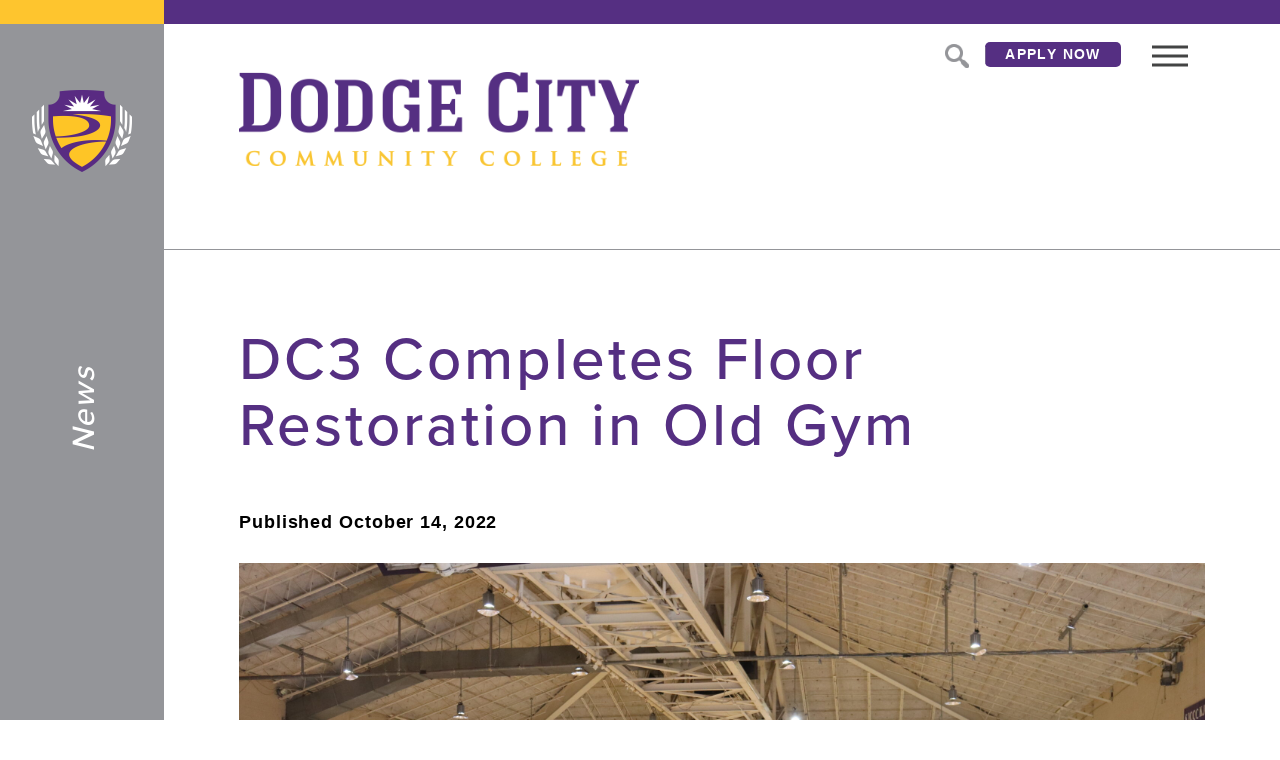

--- FILE ---
content_type: text/html; charset=UTF-8
request_url: https://dc3.edu/2022/10/dc3-completes-floor-restoration-in-old-gym/
body_size: 7677
content:
<!DOCTYPE html>
<html lang="en-US">
<head>
	<script src="https://kit.fontawesome.com/be3304f407.js" crossorigin="anonymous"></script>
	<!-- production environment -->
	<meta charset="UTF-8">
	<meta name="viewport" content="width=device-width, maximum-scale=2.0, initial-scale=1.0">
	<meta name="format-detection" content="telephone=no">
	<meta name="theme-color" content="#552f82">
	<link rel="profile" href="https://gmpg.org/xfn/11">
	
	<style>
		.flip-card {
			background-color: transparent;
			width: 300px;
			height: 300px;
			perspective: 1000px;
		}
		.flip-card-inner {
			position: relative;
			width: 100%;
			height: 100%;
			text-align: center;
			transition: transform 0.6s;
			transform-style: preserve-3d;
			box-shadow: 0 4px 8px 0 rgba(0,0,0,0.2);
		}
		.flip-card:hover .flip-card-inner {
			transform: rotateY(180deg);
		}
		.flip-card-front, .flip-card-back {
			position: absolute;
			width: 100%;
			height: 100%;
			-webkit-backface-visibility: hidden;
			backface-visibility: hidden;
		}
		.flip-card-front {
			background-color: #bbb;
			color: black;
		}
		.flip-card-back {
			background-color: #552f82;
			color: white;
			transform: rotateY(180deg);
		}
		
		/* Alter the sidebar position of text */
		
		aside .page_title {
		    overflow: hidden;
		    text-overflow: ellipsis;
			top: calc(50vh + 30px) !important;
		    max-width: calc(100vh - 300px);
			transform-origin: 0 50 !important;
			transform: rotate(-90deg) translateX(-50%) !important;
		}
		
	</style>

	
	<link rel="shortcut icon" href="https://dc3.edu/wp-content/themes/dc3-2024/assets/images/layout/favicon_2.png?2024" type="image/png">

	<title>DC3 Completes Floor Restoration in Old Gym - Dodge City Community College</title>
<link rel="stylesheet" href="https://dc3.edu/wp-content/themes/dc3-2024/assets/css/pages/page.css?2024" />	<!--[if lte IE 10]>
	<link rel="stylesheet" type="text/css" href="https://dc3.edu/wp-content/themes/dc3-2024/assets/css/base/ie-only.css?2024">
	<[endif]-->
	
	<!-- TypeKit -->
	<script>
		!function(e,t,n,a,c,l,m,o,d,f,h,i){c[l]&&(d=e.createElement(t),d[n]=c[l],e[a]("head")[0].appendChild(d),e.documentElement.className+=" wf-cached"),function s(){for(d=e[a](t),f="",h=0;h<d.length;h++)i=d[h][n],i.match(m)&&(f+=i);f&&(c[l]="/**/"+f),setTimeout(s,o+=o)}()}(document,"style","innerHTML","getElementsByTagName",localStorage,"tk",/^@font|^\.tk-/,100);
	</script>
	<script>
		(function(d) {
			var config = {
				kitId: 'rem1qvr',
				scriptTimeout: 3000
			},
			h=d.documentElement,t=setTimeout(function(){h.className=h.className.replace(/\bwf-loading\b/g,"")+" wf-inactive";},config.scriptTimeout),tk=d.createElement("script"),f=false,s=d.getElementsByTagName("script")[0],a;h.className+=" wf-loading";tk.src='https://use.typekit.net/'+config.kitId+'.js';tk.async=true;tk.onload=tk.onreadystatechange=function(){a=this.readyState;if(f||a&&a!="complete"&&a!="loaded")return;f=true;clearTimeout(t);try{Typekit.load(config)}catch(e){}};s.parentNode.insertBefore(tk,s)
		})(document);
	</script>
	<script>
document.addEventListener("DOMContentLoaded", () => {
  const imgBaseUrl = "https://dc3.edu/wp-content/uploads/2017/08/";
  const tabSections = document.querySelectorAll(".tab-section");
  const debug = false; // set true while debugging

  tabSections.forEach(section => {
    // avoid re-initializing
    if (section.dataset.initialized) return;

    const tabButtons = Array.from(section.querySelectorAll(".tab-button"));
    const tabPanels = Array.from(section.querySelectorAll(".tab-panel"));

    if (debug) console.debug("Init tab-section", section, tabButtons.length, "buttons", tabPanels.length, "panels");

    // helper to deactivate all in this section
    function deactivateAll() {
      tabButtons.forEach(b => {
        b.classList.remove("active");
        const img = b.querySelector("img");
        if (img && img.dataset.base) {
          img.src = `${imgBaseUrl}${img.dataset.base}-inactive.png`;
        }
      });
      tabPanels.forEach(p => p.classList.remove("active"));
    }

    // helper to activate a given button (btn must be one of tabButtons)
    function activateButton(btn) {
      if (!btn) return;
      const target = btn.dataset.tab;
      if (debug) console.debug("Activating", target, "in", section);

      // deactivate everything in this section only
      deactivateAll();

      // activate button
      btn.classList.add("active");

      // swap image if present
      const img = btn.querySelector("img");
      if (img && img.dataset.base) {
        img.src = `${imgBaseUrl}${img.dataset.base}-active.png`;
      }

      // show matching panel(s) in this section only
      tabPanels.forEach(panel => {
        if (panel.id === target) {
          panel.classList.add("active");
        } else {
          panel.classList.remove("active");
        }
      });
    }

    // attach click listeners
    tabButtons.forEach(btn => {
      btn.addEventListener("click", (e) => {
        // stop bubbling into parent sections — extrasafe
        e.stopPropagation();
        e.preventDefault();

        activateButton(btn);
      });
    });

    // initialize: activate first button found (without triggering click event)
    if (tabButtons.length > 0) {
      activateButton(tabButtons[0]);
    }

    // mark as initialized to avoid double init
    section.dataset.initialized = "true";
  });
});
</script>





	
    
	<!-- Google Tag Manager -->
	<script>(function(w,d,s,l,i){w[l]=w[l]||[];w[l].push({'gtm.start':
	new Date().getTime(),event:'gtm.js'});var f=d.getElementsByTagName(s)[0],
	j=d.createElement(s),dl=l!='dataLayer'?'&l='+l:'';j.async=true;j.src=
	'https://www.googletagmanager.com/gtm.js?id='+i+dl;f.parentNode.insertBefore(j,f);
	})(window,document,'script','dataLayer','GTM-K7PVQF4');</script>
	<!-- End Google Tag Manager -->
  
</head>

<body class="wp-singular post-template-default single single-post postid-12902 single-format-standard wp-theme-dc3-2024 metaslider-plugin">
	
	<!-- Google Tag Manager (noscript) -->
	<noscript><iframe src="https://www.googletagmanager.com/ns.html?id=GTM-K7PVQF4"
	height="0" width="0" style="display:none;visibility:hidden"></iframe></noscript>
	<!-- End Google Tag Manager (noscript) -->
	
	<a class="skip_to_content screen_reader_only" href="#content">Skip to content</a>
	
	<input type="checkbox" id="aside_toggle" aria-hidden="true" title="Aside Toggle">
	<input type="checkbox" id="nav_toggle" aria-hidden="true" title="Nav Toggle" autocomplete="off">
	
	<aside>
		<a class="logomark" href="https://dc3.edu/">Dodge City Community College</a>
		
				
		<div class="page_title">News</div>	</aside>
	
	<div class="header_background"></div>
	
	<header>
		<a class="wordmark" href="https://dc3.edu/">Dodge City Community College</a>
		<a class="mobile_apply_button" href="https://conqs.dc3.edu/ICS/Admissions/" target="_blank" rel="noopener">Apply Now</a>
		<!--<a class="mobile_apply_button" href="https://conqs.dc3.edu/ICS/Course_Search.jnz?portlet=Course_Search&screen=Advanced+Course+Search&screenType=next" target="_blank" rel="noopener">
				Course Search
			</a> -->
	</header>
	
	<nav class="main_nav">
		<ul class="items">
			<li class="item mobile_only">
				<a href="https://dc3.edu/">
					Home
				</a>
			</li>
			<li class="item mobile_only">
				<a href="https://dc3.edu/future-students/">
				Future Students
				</a>
			</li>
			<li class="item mobile_only">
				<a href="https://dc3.edu/current-students/">
				Current Students
				</a>
			</li>
			<li class="item mobile_only">
				<a href="https://dc3.edu/faculty-staff/">
				Faculty &amp; Staff
				</a>
			</li>
			<li class="item mobile_only">
				<a href="https://dc3.edu/parents/">
				Parents
				</a>
			</li>
			<li class="item mobile_only">
				<a href="https://dc3.edu/visitors-community/">
				Visitors &amp; Community
				</a>
			</li>
			<li class="item mobile_only">
				<a href="https://dc3.edu/alumni-giving/">
				Alumni &amp; Giving
				</a>
			</li>
			

<!------------------------ 3/5/19 MW START New section -------------------------------->						
			<!--<li class="item mobile_only">
				<a href="https://dc3.edu/events">
					Events
				</a>
			</li>-->
<!------------------------ 3/5/19 MW END New section -------------------------------->	
		
			
		</ul>
			
		<a class="apply_button_mobile" href="https://conqs.dc3.edu/ICS/Admissions/" target="_blank" rel="noopener">Apply Now</a>
		
		<div class="more_links">
			<div class="column"><a  href="https://dc3.edu/contact-us/">Contact Us</a><a  href="https://dc3.edu/search/faculty-staff">Directory</a><a  href="https://dc3.edu/about/disclosures/">Disclosures</a><a  href="https://dc3.edu/academics/resources/">Resources</a><a  href="https://dc3.edu/media2/news/">News</a><a  href="https://dc3.edu/employment-page/">Employment</a><a  href="https://dc3.edu/bid-requests-projects/">Bid Requests &#038; Projects</a><a  href="https://conqs.dc3.edu/ics" target="_blank" rel="nofollow noopener">MyDC3</a><a  href="https://outlook.office.com" target="_blank" rel="nofollow noopener">Webmail</a><a  href="https://dc3.edu/academics/course-transferability/transcripts/">Transcripts</a></div><div class="column"><a  href="https://dc3.edu/media2/">Media</a><a  href="https://dc3.edu/about/">About Us</a><a  href="https://dc3.edu/events/calendar/">Calendar</a><a  href="https://dc3.edu/future-students/visit-campus/">Visit Campus</a><a  href="https://dc3.edu/about/mission-values/">Mission, Vision, and Core Values</a><a  href="https://dc3.edu/about/offices-services/administrative-department/business-office/">Ways to Pay Student Balances</a><a  href="https://dc3.edu/wp-content/uploads/2017/08/Open-Records-Access-Request.pdf">Open Records Access Request</a><a  href="https://dc3.edu/site-directory/">Sitemap</a><a  href="https://dc3.edu/students/health-wellness/">COVID-19</a></div>
		</div>
		
		<div class="social">
			<a class="twitter" href="https://twitter.com/DodgeCityCC" target="_blank" rel="noopener">Twitter</a><a class="facebook" href="https://www.facebook.com/dodgecitycommunitycollege/" target="_blank" rel="noopener">Facebook</a><a class="instagram" href="https://www.instagram.com/goconqs/" target="_blank" rel="noopener">Instagram</a>
		</div>
		
		<div class="background"></div>
	</nav>
	
	<nav class="top_nav top_right_nav"><!-- <a class="map"  href="https://dc3.edu/campus-map" title="Campus Map">
			Campus Map
		</a> <a   href="https://dc3.edu/events/calendar" title="Calendar">
			Calendar
		</a> --><a class="search"  href="https://dc3.edu/search" title="Search">
			Search
		</a><a class="desktop_only button" href="https://conqs.dc3.edu/ICS/Admissions/Admissions_Homepage.jnz?portlet=J1_FormFlow_-_Forms" target="_blank" rel="noopener" style="margin-right: 10px; font-size: 14px !important; line-height: 1.5 !important; padding: 2px 20px !important; border-radius: 5px !important;">
			Apply Now
		</a>
		
		<a class="nav_hamburger" title="Nav Toggle" aria-hidden="true"><span class="a"></span><span class="b"></span><span class="c"></span><span class="label">Menu</span></a>
		
		<div class="hamburger_menu">
			<a href="https://dc3.edu/future-students/">Future Students</a>
			<a href="https://dc3.edu/current-students/">Current Students</a>
			<a href="https://dc3.edu/faculty-staff/">Faculty &amp; Staff</a>
			<a href="https://dc3.edu/parents/">Parents</a>
			<a href="https://dc3.edu/visitors-community/">Visitors &amp; Community</a>
			<a href="https://dc3.edu/alumni-giving/">Alumni &amp; Giving</a>
			<a href="https://conqs.dc3.edu/ics">MyDC3</a>
			<a href="https://dodge.instructure.com">Canvas</a>
			<a href="https://outlook.office.com/">Faculty &amp; Staff Email</a>
			<a href="https://mail.google.com/">Student Email</a>
			<a href="https://www.goconqs.com/">Athletics</a>
		</div>
		
	</nav>
	
	<label for="nav_toggle" class="nav_hamburger" title="Nav Toggle" aria-hidden="true">
		<span class="a"></span><span class="b"></span><span class="c"></span><span class="label">Menu</span>
	</label>
	
	<div class="body_inner">	
	<div class="content_outer">
				<main id="content" class="content">
			<h1>DC3 Completes Floor Restoration in Old Gym</h1>
			<p class="date" style="font-weight: bold;">
				Published October 14, 2022			</p>
			<p><img fetchpriority="high" decoding="async" class="wp-image-12154 size-full" src="https://dc3.edu/wp-content/uploads/2017/08/IMG_5005-scaled.jpg" alt="" width="2560" height="1983" /></p><p style="font-size: 11px; margin-top: 0px; padding-top: 0px; text-align: center;">Workers from 4-State Maintenance Supply, of Coffeyville, Kan., remove damaged hardwood from the floor of the old Dodge City Community College (DC3) gym on Sept. 28. [Photo by Lance Ziesch]</p><p>The old gym at Dodge City Community College (DC3) is getting a facelift.</p><p>The structure, which was built in 1970, had been closed for several years prior to its reopening in 2021. And during this closure, an undetected water leak wreaked havoc on the west side of the court.</p><p>“When you have chains on the doors, and nobody goes into a room at all for basically three to four years, you’ve got a situation where it’s just not monitored,” Jacob Ripple, DC3 Athletic Director, said. “So, this water on the floor, whether it came from AC ducting, or if there was a leak or whatever, it doesn’t really matter. When water settles into a wooden floor, it just ruins it. And we had all kinds of warping.”</p><p>After much discussion, the college decided to try and save the 52-year-old hard maple floor, instead of replacing it.</p><p>“The floor being as old as it was, it presented quite a challenge,” Jared Stevens, DC3 Director of Facilities and Operations, said. “They just don’t make gym floors that thick anymore. It’s almost three-quarters of an inch to be exact. We were able to locate one lumber mill in the country that had enough wood milled out of maple, to that exact thickness, to get the job done.” </p><p>Because DC3 has been working with 4-State Maintenance Supply, of Coffeyville, Kan., for many years, and has a great ongoing relationship with that company, 4-State was chosen for the project, Stevens said.</p><p>“They are one of the most respected and trusted companies that do this type of work in the state,” he said. “So, it was a no-brainer.”</p><p><img decoding="async" class="wp-image-12154 size-full" src="https://dc3.edu/wp-content/uploads/2017/08/DSC02536-1-scaled.jpg" alt="" width="2560" height="1983" /></p><p style="font-size: 11px; margin-top: 0px; padding-top: 0px; text-align: center;">After the damaged hardwood was replaced, the entire gym floor was sanded and refinished. Above, a 4-State employee pauses during the sanding process on Oct. 4. [Photo by Lakin Scheck] </p><p>After first replacing a large section of water-damaged maple flooring on the gym’s southwest corner, 4-State then sanded and refinished the entire floor, Stevens said.</p><p>“Working with Mammoth Sports Construction to get the structural engineer in here to clear the building was the big first step,” Ripple said. “And then, everybody who has worked on it since has done a great job. From 4-State, to our own maintenance crew, it looks amazing. Honestly, I’m amazed at how it looks.”</p><p>Although there is a slight color difference between the original floor and the replacement pieces, Ripple said that variance won’t change the functionality of the gym.</p><p>“You have a floor that’s been down for 50 years, and no matter how much it’s sanded, you’re going to have some of the coloring from that old oil-based finish that has seeped into it,” he said. “So, you can see the difference in the old and new flooring in the gym. But with an auxiliary gym, it’s more about the usage of it. I don’t think you’d want that for a game gym, but it functions just like a normal gym floor.”</p><p>The floor repair project, which ran from Sept. 27 to Oct. 7, cost a total of $48,130.55 and was paid for with funds from the college’s Higher Education Emergency Relief Fund (HEERF).</p><p>Now that the hardwood is repaired, Stevens said the college’s Maintenance Department will finish the remainder of the gym renovation.</p><p>“We are currently putting some new coats of paint on the walls, doors, and anywhere else that needs it,” Stevens said. “A classy purple-and-gold-style carpet also will be installed on the east and west ends of the gym in the coming weeks.”</p><p>In addition, he said the sheet metal that had been removed from the gym’s walls, when the college was checking the soundness of the structure, will be going back up.</p><p>“I’m also in the beginning stages of getting a gym divider curtain installed, which will allow us to have multiple sports practices at the same time when the curtain is lowered,” he said.</p><p>“This will be the permanent practice area for the cheer squad, along with being used as an auxiliary practice gym for basketball and volleyball,” Stevens said. “And eventually, it also will be used for open gym nights and intramural sports for the entire student body.”</p><p><img decoding="async" class="wp-image-12154 size-full" src="https://dc3.edu/wp-content/uploads/2017/08/IMG_5236-scaled.jpg" alt="" width="2560" height="1983" /></p><p style="font-size: 11px; margin-top: 0px; padding-top: 0px; text-align: center;">Although the overall gym renovation continues, the flooring project is now complete in the Dodge City Community College (DC3) old gym. [Photo by Lance Ziesch]</p><p>Ripple said he is excited about the opportunity of having a secondary gym, which he said will be used every day by student-athletes and the student body as a whole. And he said he also has a couple of ideas for additional improvements down the road.</p><p>“I just can’t thank our administration enough for believing in this project to get it done,” Ripple said. “It’s going to be a great resource for our athletics as well as our student body. I laughed the other day when somebody asked me, ‘When’s the last time you’ve had two functional gyms on campus?’ My answer was, ‘We never have.’ So, it’s a whole new world for us at this point.”</p><p><b><strong><em>By Lance Ziesch</em></strong></b><br /><b><strong><em>DC3 Assistant Director of Marketing and Community Relations</em></strong></b></p>		</main>
	</div>
<footer>

	<div class="footer_nav">
		<div class="column">
			<h4><strong>Information</strong></h4>
			<a href="https://dc3.edu/about/">About Us</a>
			<a href="https://dc3.edu/accountability/">Accountability</a>
			<a href="https://dc3.edu/about/accreditation">Accreditation</a>
			<a href="https://dc3.edu/bid-requests-projects/">Bid Requests & Projects</a>
			<a href="https://dc3.edu/events/calendar/">Calendar</a>
			<a href="https://dc3.edu/about/disclosures">Disclosures</a>
			<a href="https://dc3.edu/employment-page/">Employment</a>
			<a href="https://cm.maxient.com/reporting.php?DodgeCityCC" target="_blank" rel="nofollow noopener">File a Complaint</a>
			<a href="https://dc3.edu/media2/">News</a>
			<a href="https://dc3.edu/notice-of-nondiscrimination">Nondiscrimination Notice</a>
			<a href="https://dc3.edu/wp-content/uploads/2017/08/Open-Records-Access-Request.pdf">Open Records Access Request</a>
			<a href="https://dc3.edu/policies">Policies</a>
			<a href="https://dc3.edu/students/title-ix">Title IX</a>
		</div>
		<div class="column">
			<h4><strong>People</strong></h4>
			<a href="https://dc3.edu/current-students/">Current Students</a>
			<a href="https://dc3.edu/search/faculty-staff">Directory</a>
			<a href="https://dc3.edu/faculty-staff/">Faculty & Staff</a>
			<a href="https://dc3.edu/foundation-alumni/">Foundation & Alumni</a>
			<a href="https://dc3.edu/future-students/">Future Students</a>
			<a href="https://dc3.edu/about/offices-services/">Offices & Services</a>
			<a href="https://dc3.edu/parents/">Parents</a>
			<a href="https://dc3.edu/visitors-community/">Visitors & Community</a>
		</div>
		<div class="column">
			<h4><strong>Places</strong></h4>
			<a href="https://dc3.edu/wp-content/uploads/2017/08/Campus-Map-Updated-072023.pdf" target="_blank" rel="noopener">Campus Map & Facilities</a>
			<a href="http://book.dc3.edu/" target="_blank" rel="noopener">Conq Shop</a>
			<a href="https://dc3.edu/library-resources/" target="_blank" rel="noopener">Library Resources</a>
			<a href="https://dc3.edu/site-directory/">Sitemap</a>
			<a href="https://dc3.edu/academics/testing-center/">Testing Center</a>
		</div>
		<div class="column">
			<h4><strong>Student Resources</strong></h4>
			<a href="https://dc3.edu/academics/academic-advising">Academic Advising</a>
			<a href="https://dc3.edu/students/area-counseling-services">Area Counseling Services</a>
			<a href="https://dc3.edu/admissions/financial-aid-scholarships">Financial Aid & Scholarships</a>
			<a href="https://dc3.edu/students/residence-life">Residence Life</a>
			<a href="https://dc3.edu/students">Student Life</a>
			<a href="https://dc3.edu/policies/accommodations-for-students-with-disabilities/">Students with Disabilities</a>
			<a href="https://dc3.edu/about/offices-services/administrative-department/business-office/">Ways to Pay Student Balances</a>
		</div>
	</div>

	<div class="display_row">
		<div class="logo"></div>

		<div class="badges">
					</div>

		<div class="social">
			<a class="twitter" href="https://twitter.com/DodgeCityCC" target="_blank" rel="noopener">Twitter</a>
			<a class="facebook" href="https://www.facebook.com/dodgecitycommunitycollege/" target="_blank" rel="noopener">Facebook</a>
			<a class="instagram" href="https://www.instagram.com/goconqs/" target="_blank" rel="noopener">Instagram</a>
		</div>
	</div>

	<div class="copyright contact">
		&copy; Copyright 2026 Dodge City Community College &nbsp;|&nbsp;
		2501 N 14th Ave Dodge City, KS 67801 &nbsp;|&nbsp;
		(620) 225-1321 &nbsp;|&nbsp; Toll-free: 1-800-367-3222 &nbsp;|&nbsp; Fax: (620) 227-9350
	</div>

</footer>


	
	<!--[if lte IE 10]>
	<div class="browser_notice">
		<div class="hide_background close"></div>
		<div class="browser_notice_inner">
			<div class="browser_notice_content">
				<div class="heading"></div>
				<div class="p">
					<span class="a"></span>
					<a class="b" href="https://www.google.com/chrome/browser/desktop/index.html" target="_blank" rel="noopener"></a>
					<span class="c"></span>
				</div>
			</div>
		</div>
	</div>
	<[endif]-->
	
	<script>var SITE_URL = 'https://dc3.edu/';</script>
	<script type="text/javascript" src="https://code.jquery.com/jquery-latest.min.js"></script>
	
<script type="text/javascript" src="https://dc3.edu/wp-content/themes/dc3-2024/assets/js/page.js?2024"></script><script type="speculationrules">
{"prefetch":[{"source":"document","where":{"and":[{"href_matches":"\/*"},{"not":{"href_matches":["\/wp-*.php","\/wp-admin\/*","\/wp-content\/uploads\/*","\/wp-content\/*","\/wp-content\/plugins\/*","\/wp-content\/themes\/dc3-2024\/*","\/*\\?(.+)"]}},{"not":{"selector_matches":"a[rel~=\"nofollow\"]"}},{"not":{"selector_matches":".no-prefetch, .no-prefetch a"}}]},"eagerness":"conservative"}]}
</script>


<style type="text/css">
	body {
		font-family: "Helvetica Neue", Arial, Helvetica, sans-serif;
	}
/* 	#olark-wrapper .olark-launch-button {
		background: #ffffff !important;
	}
	#olark-wrapper .olark-launch-button svg path {
		fill: #552f82 !important;
	}
	@media ( max-width: 540px ) {
		
		#olark-wrapper .olark-launch-button {
			left: 6px !important;
			width: calc(20% - 12px) !important;
			bottom: 6px !important;
			padding: 0 !important;
		}
	}
	@media ( min-width: 541px ) {
		
		#olark-wrapper .olark-launch-button {
			left: 15px !important;
		}
	}
	@media ( min-width: 1121px ) {
		
		#olark-wrapper .olark-launch-button {
			left: 179px !important;
		}
		body.home #olark-wrapper .olark-launch-button {
			left: 15px !important;
		}
	} */

</style>

<!-- begin olark code -->
<script type="text/javascript" async> ;(function(o,l,a,r,k,y){if(o.olark)return; r="script";y=l.createElement(r);r=l.getElementsByTagName(r)[0]; y.async=1;y.src="//"+a;r.parentNode.insertBefore(y,r); y=o.olark=function(){k.s.push(arguments);k.t.push(+new Date)}; y.extend=function(i,j){y("extend",i,j)}; y.identify=function(i){y("identify",k.i=i)}; y.configure=function(i,j){y("configure",i,j);k.c[i]=j}; k=y._={s:[],t:[+new Date],c:{},l:a}; })(window,document,"static.olark.com/jsclient/loader.js");
/* custom configuration goes here (www.olark.com/documentation) */
olark.identify('2155-432-10-2248');</script>
<!-- end olark code -->

</body>
<script>'undefined'=== typeof _trfq || (window._trfq = []);'undefined'=== typeof _trfd && (window._trfd=[]),_trfd.push({'tccl.baseHost':'secureserver.net'},{'ap':'cpsh-oh'},{'server':'p3plzcpnl509035'},{'dcenter':'p3'},{'cp_id':'10244850'},{'cp_cl':'8'}) // Monitoring performance to make your website faster. If you want to opt-out, please contact web hosting support.</script><script src='https://img1.wsimg.com/traffic-assets/js/tccl.min.js'></script></html>

--- FILE ---
content_type: text/css
request_url: https://tags.srv.stackadapt.com/sa.css
body_size: -11
content:
:root {
    --sa-uid: '0-8ac5bd59-850b-5eb6-6f30-00bc6090b27a';
}